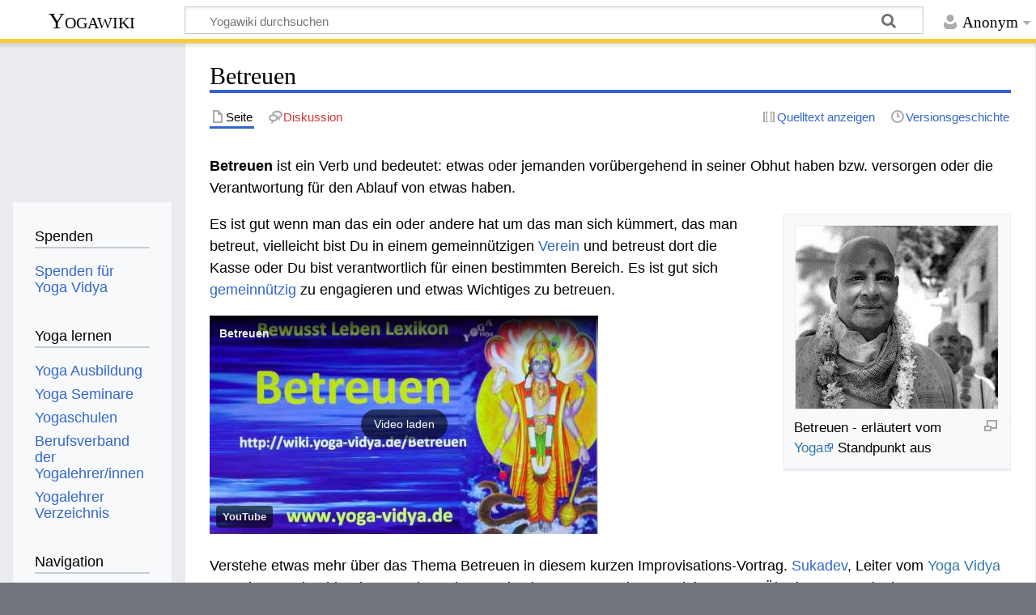

--- FILE ---
content_type: text/html; charset=UTF-8
request_url: https://wiki.yoga-vidya.de/Betreuen
body_size: 7618
content:
<!DOCTYPE html>
<html class="client-nojs" lang="de" dir="ltr">
<head>
<meta charset="UTF-8">
<title>Betreuen – Yogawiki</title>
<script>document.documentElement.className="client-js";RLCONF={"wgBreakFrames":false,"wgSeparatorTransformTable":[",\t.",".\t,"],"wgDigitTransformTable":["",""],"wgDefaultDateFormat":"dmy","wgMonthNames":["","Januar","Februar","März","April","Mai","Juni","Juli","August","September","Oktober","November","Dezember"],"wgRequestId":"6c3de660770c69c4947bc5b1","wgCanonicalNamespace":"","wgCanonicalSpecialPageName":false,"wgNamespaceNumber":0,"wgPageName":"Betreuen","wgTitle":"Betreuen","wgCurRevisionId":1211978,"wgRevisionId":1211978,"wgArticleId":292266,"wgIsArticle":true,"wgIsRedirect":false,"wgAction":"view","wgUserName":null,"wgUserGroups":["*"],"wgCategories":["Seiten, die die RSS-Erweiterung verwenden","Menschsein an sich","Bewusst Leben Lexikon"],"wgPageViewLanguage":"de","wgPageContentLanguage":"de","wgPageContentModel":"wikitext","wgRelevantPageName":"Betreuen","wgRelevantArticleId":292266,"wgIsProbablyEditable":false,"wgRelevantPageIsProbablyEditable":false,"wgRestrictionEdit":[],"wgRestrictionMove":[],"wgCiteReferencePreviewsActive":true,"ev-youtube-config":{"class":"embedvideo-player","loading":"lazy","frameborder":0,"allow":"accelerometer; clipboard-write; encrypted-media; fullscreen; gyroscope; picture-in-picture; autoplay","modestbranding":1,"allowfullscreen":"true","frameBorder":0,"width":640,"height":360}};
RLSTATE={"site.styles":"ready","user.styles":"ready","user":"ready","user.options":"loading","ext.embedVideo.styles":"ready","skins.timeless":"ready"};RLPAGEMODULES=["ext.embedVideo.consent","mediawiki.page.media","site","mediawiki.page.ready","mediawiki.toc","skins.timeless.js","ext.embedVideo.overlay"];</script>
<script>(RLQ=window.RLQ||[]).push(function(){mw.loader.impl(function(){return["user.options@12s5i",function($,jQuery,require,module){mw.user.tokens.set({"patrolToken":"+\\","watchToken":"+\\","csrfToken":"+\\"});
}];});});</script>
<link rel="stylesheet" href="/load.php?lang=de&amp;modules=ext.embedVideo.styles%7Cskins.timeless&amp;only=styles&amp;skin=timeless">
<script async="" src="/load.php?lang=de&amp;modules=startup&amp;only=scripts&amp;raw=1&amp;skin=timeless"></script>
<!--[if IE]><link rel="stylesheet" href="/skins/Timeless/resources/IE9fixes.css?ffe73" media="screen"><![endif]-->
<meta name="ResourceLoaderDynamicStyles" content="">
<link rel="stylesheet" href="/load.php?lang=de&amp;modules=site.styles&amp;only=styles&amp;skin=timeless">
<meta name="generator" content="MediaWiki 1.43.6">
<meta name="robots" content="max-image-preview:standard">
<meta name="format-detection" content="telephone=no">
<meta name="viewport" content="width=device-width, initial-scale=1.0, user-scalable=yes, minimum-scale=0.25, maximum-scale=5.0">
<link rel="icon" href="/images/favicon.ico">
<link rel="search" type="application/opensearchdescription+xml" href="/rest.php/v1/search" title="Yogawiki (de)">
<link rel="EditURI" type="application/rsd+xml" href="https://wiki.yoga-vidya.de/api.php?action=rsd">
<link rel="alternate" type="application/atom+xml" title="Atom-Feed für „Yogawiki“" href="/index.php?title=Spezial:Letzte_%C3%84nderungen&amp;feed=atom">
<!-- Plausible -->
<script defer data-domain="wiki.yoga-vidya.de" src="https://plausible.io/js/script.js"></script>
</head>
<body class="mediawiki ltr sitedir-ltr mw-hide-empty-elt ns-0 ns-subject page-Betreuen rootpage-Betreuen skin-timeless action-view skin--responsive"><div id="mw-wrapper"><div id="mw-header-container" class="ts-container"><div id="mw-header" class="ts-inner"><div id="user-tools"><div id="personal"><h2><span>Anonym</span></h2><div id="personal-inner" class="dropdown"><div role="navigation" class="mw-portlet" id="p-personal" title="Benutzermenü" aria-labelledby="p-personal-label"><h3 id="p-personal-label" lang="de" dir="ltr">Nicht angemeldet</h3><div class="mw-portlet-body"><ul lang="de" dir="ltr"><li id="pt-login" class="mw-list-item"><a href="/index.php?title=Spezial:Anmelden&amp;returnto=Betreuen" title="Sich anzumelden wird gerne gesehen, ist jedoch nicht zwingend erforderlich. [o]" accesskey="o"><span>Anmelden</span></a></li></ul></div></div></div></div></div><div id="p-logo-text" class="mw-portlet" role="banner"><a id="p-banner" class="mw-wiki-title" href="/Hauptseite">Yogawiki</a></div><div class="mw-portlet" id="p-search"><h3 lang="de" dir="ltr"><label for="searchInput">Suche</label></h3><form action="/index.php" id="searchform"><div id="simpleSearch"><div id="searchInput-container"><input type="search" name="search" placeholder="Yogawiki durchsuchen" aria-label="Yogawiki durchsuchen" autocapitalize="sentences" title="Yogawiki durchsuchen [f]" accesskey="f" id="searchInput"></div><input type="hidden" value="Spezial:Suche" name="title"><input class="searchButton mw-fallbackSearchButton" type="submit" name="fulltext" title="Suche nach Seiten, die diesen Text enthalten" id="mw-searchButton" value="Suchen"><input class="searchButton" type="submit" name="go" title="Gehe direkt zu der Seite mit genau diesem Namen, falls sie vorhanden ist." id="searchButton" value="Seite"></div></form></div></div><div class="visualClear"></div></div><div id="mw-header-hack" class="color-bar"><div class="color-middle-container"><div class="color-middle"></div></div><div class="color-left"></div><div class="color-right"></div></div><div id="mw-header-nav-hack"><div class="color-bar"><div class="color-middle-container"><div class="color-middle"></div></div><div class="color-left"></div><div class="color-right"></div></div></div><div id="menus-cover"></div><div id="mw-content-container" class="ts-container"><div id="mw-content-block" class="ts-inner"><div id="mw-content-wrapper"><div id="mw-content"><div id="content" class="mw-body" role="main"><div class="mw-indicators">
</div>
<h1 id="firstHeading" class="firstHeading mw-first-heading"><span class="mw-page-title-main">Betreuen</span></h1><div id="bodyContentOuter"><div id="siteSub">Aus Yogawiki</div><div id="mw-page-header-links"><div role="navigation" class="mw-portlet tools-inline" id="p-namespaces" aria-labelledby="p-namespaces-label"><h3 id="p-namespaces-label" lang="de" dir="ltr">Namensräume</h3><div class="mw-portlet-body"><ul lang="de" dir="ltr"><li id="ca-nstab-main" class="selected mw-list-item"><a href="/Betreuen" title="Seiteninhalt anzeigen [c]" accesskey="c"><span>Seite</span></a></li><li id="ca-talk" class="new mw-list-item"><a href="/index.php?title=Diskussion:Betreuen&amp;action=edit&amp;redlink=1" rel="discussion" class="new" title="Diskussion zum Seiteninhalt (Seite nicht vorhanden) [t]" accesskey="t"><span>Diskussion</span></a></li></ul></div></div><div role="navigation" class="mw-portlet tools-inline" id="p-more" aria-labelledby="p-more-label"><h3 id="p-more-label" lang="de" dir="ltr">Mehr</h3><div class="mw-portlet-body"><ul lang="de" dir="ltr"><li id="ca-more" class="dropdown-toggle mw-list-item"><span>Mehr</span></li></ul></div></div><div role="navigation" class="mw-portlet tools-inline" id="p-views" aria-labelledby="p-views-label"><h3 id="p-views-label" lang="de" dir="ltr">Seitenaktionen</h3><div class="mw-portlet-body"><ul lang="de" dir="ltr"><li id="ca-view" class="selected mw-list-item"><a href="/Betreuen"><span>Lesen</span></a></li><li id="ca-viewsource" class="mw-list-item"><a href="/index.php?title=Betreuen&amp;action=edit" title="Diese Seite ist geschützt. Ihr Quelltext kann dennoch angesehen und kopiert werden. [e]" accesskey="e"><span>Quelltext anzeigen</span></a></li><li id="ca-history" class="mw-list-item"><a href="/index.php?title=Betreuen&amp;action=history" title="Frühere Versionen dieser Seite listen [h]" accesskey="h"><span>Versionsgeschichte</span></a></li></ul></div></div></div><div class="visualClear"></div><div id="bodyContent"><div id="contentSub"><div id="mw-content-subtitle"></div></div><div id="mw-content-text" class="mw-body-content"><div class="mw-content-ltr mw-parser-output" lang="de" dir="ltr"><p><b>Betreuen‏‎ </b>ist ein Verb und bedeutet: etwas oder jemanden vorübergehend in seiner Obhut haben bzw. versorgen oder die Verantwortung für den Ablauf von etwas haben.
</p>
<figure class="mw-default-size" typeof="mw:File/Thumb"><a href="/Datei:Sivananda_Image-307497-galleryV9-feck.jpg" class="mw-file-description"><img src="/images/thumb/a/ac/Sivananda_Image-307497-galleryV9-feck.jpg/250px-Sivananda_Image-307497-galleryV9-feck.jpg" decoding="async" width="250" height="226" class="mw-file-element" srcset="/images/thumb/a/ac/Sivananda_Image-307497-galleryV9-feck.jpg/375px-Sivananda_Image-307497-galleryV9-feck.jpg 1.5x, /images/thumb/a/ac/Sivananda_Image-307497-galleryV9-feck.jpg/500px-Sivananda_Image-307497-galleryV9-feck.jpg 2x" /></a><figcaption> Betreuen‏‎ - erläutert vom <a target="_blank" rel="noreferrer noopener" class="external text" href="https://www.yoga-vidya.de/yoga/">Yoga</a> Standpunkt aus</figcaption></figure>
<p>Es ist gut wenn man das ein oder andere hat um das man sich kümmert, das man betreut, vielleicht bist Du in einem gemeinnützigen <a href="/Verein" title="Verein">Verein</a> und betreust dort die Kasse oder Du bist verantwortlich für einen bestimmten Bereich. Es ist gut sich <a href="/Gemeinn%C3%BCtzig" title="Gemeinnützig">gemeinnützig</a> zu engagieren und etwas Wichtiges zu betreuen.
</p>
<figure class="embedvideo" data-service="youtube" data-mw-iframeconfig="{&quot;width&quot;:480,&quot;height&quot;:270,&quot;src&quot;:&quot;https://www.youtube-nocookie.com/embed/2WGH_mWn9DE?autoplay=1&quot;}" style="width:480px">
	<div class="embedvideo-wrapper" style="height:270px"><div class="embedvideo-consent" data-show-privacy-notice="1">
	<div class="embedvideo-overlay">
		<div class="embedvideo-loader" role="button">
			<div class="embedvideo-loader__fakeButton">Video laden</div>
			<div class="embedvideo-loader__footer">
				<div class="embedvideo-loader__service">YouTube</div>
			</div>
		</div>
		<div class="embedvideo-privacyNotice hidden">
			<div class="embedvideo-privacyNotice__content">YouTube sammelt möglicherweise persönliche Daten. <a href="https://www.youtube.com/howyoutubeworks/user-settings/privacy/" rel="nofollow,noopener" target="_blank" class="embedvideo-privacyNotice__link">Datenschutzrichtlinie</a></div>
			<div class="embedvideo-privacyNotice__buttons">
<p>				<button class="embedvideo-privacyNotice__continue">Fortfahren</button>
				<button class="embedvideo-privacyNotice__dismiss">Ausblenden</button>
</p>
			</div>
		</div>
	</div>
</div></div>
</figure>
<p>Verstehe etwas mehr über das Thema Betreuen‏‎ in diesem kurzen Improvisations-Vortrag. <a href="/Sukadev_Volker_Bretz" title="Sukadev Volker Bretz">Sukadev</a>, Leiter vom <a target="_blank" rel="noreferrer noopener" class="external text" href="http://www.yoga-vidya-kompakt/yoga-vidya-infos/">Yoga Vidya e.V.</a> interpretiert hier das Wort bzw. den Ausdruck Betreuen‏‎ und streut einige <a target="_blank" rel="noreferrer noopener" class="external text" href="https://www.yoga-vidya.de/yoga/">Yoga</a> Überlegungen mit ein.
</p>
<div id="toc" class="toc" role="navigation" aria-labelledby="mw-toc-heading"><input type="checkbox" role="button" id="toctogglecheckbox" class="toctogglecheckbox" style="display:none" /><div class="toctitle" lang="de" dir="ltr"><h2 id="mw-toc-heading">Inhaltsverzeichnis</h2><span class="toctogglespan"><label class="toctogglelabel" for="toctogglecheckbox"></label></span></div>
<ul>
<li class="toclevel-1 tocsection-1"><a href="#Siehe_auch"><span class="tocnumber">1</span> <span class="toctext">Siehe auch</span></a>
<ul>
<li class="toclevel-2 tocsection-2"><a href="#Weitere_Begriffe_im_Kontext_mit_Betreuen"><span class="tocnumber">1.1</span> <span class="toctext">Weitere Begriffe im Kontext mit Betreuen‏‎</span></a></li>
<li class="toclevel-2 tocsection-3"><a href="#Energiearbeit_Seminare"><span class="tocnumber">1.2</span> <span class="toctext">Energiearbeit Seminare</span></a></li>
</ul>
</li>
<li class="toclevel-1 tocsection-4"><a href="#Betreuen_Artikel_ausbauen"><span class="tocnumber">2</span> <span class="toctext">Betreuen‏‎ Artikel ausbauen</span></a></li>
<li class="toclevel-1 tocsection-5"><a href="#Zusammenfassung"><span class="tocnumber">3</span> <span class="toctext">Zusammenfassung</span></a></li>
</ul>
</div>

<h2><span class="mw-headline" id="Siehe_auch">Siehe auch</span></h2>
<h3><span class="mw-headline" id="Weitere_Begriffe_im_Kontext_mit_Betreuen">Weitere Begriffe im Kontext mit Betreuen‏‎</span></h3>
<p>Einige Begriffe, die indirekt in Beziehung stehen mit Betreuen‏‎, aber für dich vielleicht doch interssant sein können, sind z.B. <a href="/Betreten" title="Betreten">Betreten‏‎</a>, <a href="/Besuchen" title="Besuchen">Besuchen‏‎</a>, <a href="/Bestellung" title="Bestellung">Bestellung‏‎</a>, <a href="/Bett" title="Bett">Bett‏‎</a>, <a href="/Bewahren" title="Bewahren">Bewahren‏‎</a>, <a href="/Bewegen" title="Bewegen">Bewegen‏‎</a>.
</p>
<ul><li><a target="_blank" rel="noreferrer noopener" class="external text" href="https://www.yoga-vidya.de/center/">Yogazentrum</a></li>
<li><a target="_blank" rel="noreferrer noopener" class="external text" href="https://www.yoga-vidya.de/center/">Yoga Schule</a></li>
<li><a target="_blank" rel="noreferrer noopener" class="external text" href="https://www.yoga-vidya.de/center/">Yogaschule</a></li>
<li><a target="_blank" rel="noreferrer noopener" class="external text" href="https://www.yoga-vidya.de/seminare/interessengebiet/hinduistische-rituale/">Hinduistische Rituale Seminare</a></li>
<li><a target="_blank" rel="noreferrer noopener" class="external text" href="https://www.yoga-vidya.de/ausbildung-weiterbildung/kursleiter-ausbildung/progressive-muskelentspannung-nach-jacobson-pmr-kursleiterausbildung">Progressive Muskelentspannung nach Jacobson (PMR) - Kursleiterausbildung</a></li></ul>
<h3><span class="mw-headline" id="Energiearbeit_Seminare"><a target="_blank" rel="noreferrer noopener" class="external text" href="https://www.yoga-vidya.de/seminare/interessengebiet/energiearbeit">Energiearbeit Seminare</a></span></h3>
<div class="mw-content-ltr mw-parser-output" lang="de" dir="ltr"><dl><dt><b><span class="plainlinks"><a target="_blank" rel="noreferrer noopener" class="external text" href="https://www.yoga-vidya.de/seminare/seminar/kundalini-yoga-einfuehrung-b260313-13/">13.03.2026 - 15.03.2026 Kundalini Yoga Einführung</a></span></b></dt>
<dd><br />
                                            Gründliche Einführung in die Theorie und Praxis des Kundalini Yoga, Yoga der Energie. Die praktischen Übungen des Kundalini Yoga umfassen Pranayama (…</dd>
<dd></dd>
<dt><b><span class="plainlinks"><a target="_blank" rel="noreferrer noopener" class="external text" href="https://www.yoga-vidya.de/seminare/seminar/schamanische-energie-ausbildung-b260313-12/">13.03.2026 - 20.03.2026 Schamanische Energie Ausbildung</a></span></b></dt>
<dd><br />
                                            Du lernst, auf der energetischen Ebene wahrzunehmen, um so schwere bzw. stagnierende Energie zu transformieren und Blockaden zu lösen. Regelmäßig pra…</dd>
<dd>Jürgen König</dd></dl>
</div>
<h2><span class="mw-headline" id="Betreuen_Artikel_ausbauen">Betreuen‏‎ Artikel ausbauen</span></h2>
<p>Willst du mithelfen beim Ausbau dieses Artikels zu Betreuen‏‎&#160;? Dann schicke doch eine Email an wiki(at)yoga-vidya.de. Vielen Dank!
</p>
<h2><span class="mw-headline" id="Zusammenfassung">Zusammenfassung</span></h2>
<p>Das Verb Betreuen‏‎ ist ein Wort beziehungsweise Ausdruck im Zusammenhang von Menschsein an sich und kann interpretiert werden vom Standpunkt von <a target="_blank" rel="noreferrer noopener" class="external text" href="https://www.yoga-vidya.de/yoga/">Yoga</a>, <a target="_blank" rel="noreferrer noopener" class="external text" href="https://www.yoga-vidya.de/meditation/">Meditation</a>, <a target="_blank" rel="noreferrer noopener" class="external text" href="https://www.yoga-vidya.de/ayurveda/">Ayurveda</a>, <a href="/Spiritualit%C3%A4t" title="Spiritualität">Spiritualität</a>, humanistische <a href="/Psychologie" title="Psychologie">Psychologie</a>.
</p>
<!-- 
NewPP limit report
Cached time: 20260129141657
Cache expiry: 3600
Reduced expiry: true
Complications: [show‐toc]
CPU time usage: 0.023 seconds
Real time usage: 0.025 seconds
Preprocessor visited node count: 35/1000000
Post‐expand include size: 26/2097152 bytes
Template argument size: 0/2097152 bytes
Highest expansion depth: 2/100
Expensive parser function count: 0/100
Unstrip recursion depth: 0/20
Unstrip post‐expand size: 2230/5000000 bytes
-->
<!--
Transclusion expansion time report (%,ms,calls,template)
100.00%    0.000      1 -total
-->

<!-- Saved in parser cache with key yogawiki_139:pcache:idhash:292266-0!canonical and timestamp 20260129141657 and revision id 1211978. Rendering was triggered because: page-view
 -->
</div></div><div class="printfooter">
Abgerufen von „<a dir="ltr" href="https://wiki.yoga-vidya.de/index.php?title=Betreuen&amp;oldid=1211978">https://wiki.yoga-vidya.de/index.php?title=Betreuen&amp;oldid=1211978</a>“</div>
<div class="visualClear"></div></div></div></div></div><div id="content-bottom-stuff"><div id="catlinks" class="catlinks" data-mw="interface"><div id="mw-normal-catlinks" class="mw-normal-catlinks"><a href="/Spezial:Kategorien" title="Spezial:Kategorien">Kategorien</a>: <ul><li><a href="/index.php?title=Kategorie:Seiten,_die_die_RSS-Erweiterung_verwenden&amp;action=edit&amp;redlink=1" class="new" title="Kategorie:Seiten, die die RSS-Erweiterung verwenden (Seite nicht vorhanden)">Seiten, die die RSS-Erweiterung verwenden</a></li><li><a href="/Kategorie:Menschsein_an_sich" title="Kategorie:Menschsein an sich">Menschsein an sich</a></li><li><a href="/Kategorie:Bewusst_Leben_Lexikon" title="Kategorie:Bewusst Leben Lexikon">Bewusst Leben Lexikon</a></li></ul></div></div></div></div><div id="mw-site-navigation"><div id="p-logo" class="mw-portlet" role="banner"><a class="mw-wiki-logo fallback" href="/Hauptseite" title="Hauptseite"></a></div><div id="site-navigation" class="sidebar-chunk"><h2><span>Navigation</span></h2><div class="sidebar-inner"><div role="navigation" class="mw-portlet" id="p-Spenden" aria-labelledby="p-Spenden-label"><h3 id="p-Spenden-label" lang="de" dir="ltr">Spenden</h3><div class="mw-portlet-body"><ul lang="de" dir="ltr"><li id="n-Spenden-für-Yoga-Vidya" class="mw-list-item"><a href="https://www.yoga-vidya.de/service/spenden/" target="_blank"><span>Spenden für Yoga Vidya</span></a></li></ul></div></div><div role="navigation" class="mw-portlet" id="p-Yoga_lernen" aria-labelledby="p-Yoga_lernen-label"><h3 id="p-Yoga_lernen-label" lang="de" dir="ltr">Yoga lernen</h3><div class="mw-portlet-body"><ul lang="de" dir="ltr"><li id="n-Yoga-Ausbildung" class="mw-list-item"><a href="https://www.yoga-vidya.de/ausbildung-weiterbildung/" target="_blank"><span>Yoga Ausbildung</span></a></li><li id="n-Yoga-Seminare" class="mw-list-item"><a href="https://www.yoga-vidya.de/seminare/" target="_blank"><span>Yoga Seminare</span></a></li><li id="n-Yogaschulen" class="mw-list-item"><a href="https://www.yoga-vidya.de/center/" target="_blank"><span>Yogaschulen</span></a></li><li id="n-Berufsverband-der-Yogalehrer/innen" class="mw-list-item"><a href="https://www.yoga-vidya.de/netzwerk/berufsverbaende/byv/byv-infos/" target="_blank"><span>Berufsverband der Yogalehrer/innen</span></a></li><li id="n-Yogalehrer-Verzeichnis" class="mw-list-item"><a href="https://www.yoga-vidya.de/netzwerk/berufsverbaende/byv/berufsverband-der-yogalehrerinnen-byv/yogalehrerverzeichnis/" target="_blank"><span>Yogalehrer Verzeichnis</span></a></li></ul></div></div><div role="navigation" class="mw-portlet" id="p-navigation" aria-labelledby="p-navigation-label"><h3 id="p-navigation-label" lang="de" dir="ltr">Navigation</h3><div class="mw-portlet-body"><ul lang="de" dir="ltr"><li id="n-mainpage-description" class="mw-list-item"><a href="/Hauptseite" title="Hauptseite besuchen [z]" accesskey="z"><span>Hauptseite</span></a></li><li id="n-portal" class="mw-list-item"><a href="/Yogawiki:Gemeinschaftsportal" title="Über das Projekt, was du tun kannst, wo was zu finden ist"><span>Gemeinschafts­portal</span></a></li><li id="n-currentevents" class="mw-list-item"><a href="/Yogawiki:Aktuelle_Ereignisse" title="Hintergrundinformationen zu aktuellen Ereignissen"><span>Aktuelle Ereignisse</span></a></li><li id="n-recentchanges" class="mw-list-item"><a href="/Spezial:Letzte_%C3%84nderungen" title="Liste der letzten Änderungen in diesem Wiki [r]" accesskey="r"><span>Letzte Änderungen</span></a></li><li id="n-randompage" class="mw-list-item"><a href="/Spezial:Zuf%C3%A4llige_Seite" title="Zufällige Seite aufrufen [x]" accesskey="x"><span>Zufällige Seite</span></a></li></ul></div></div></div></div><div id="site-tools" class="sidebar-chunk"><h2><span>Wikiwerkzeuge</span></h2><div class="sidebar-inner"><div role="navigation" class="mw-portlet" id="p-tb" aria-labelledby="p-tb-label"><h3 id="p-tb-label" lang="de" dir="ltr">Wikiwerkzeuge</h3><div class="mw-portlet-body"><ul lang="de" dir="ltr"><li id="t-specialpages" class="mw-list-item"><a href="/Spezial:Spezialseiten" title="Liste aller Spezialseiten [q]" accesskey="q"><span>Spezialseiten</span></a></li></ul></div></div></div></div></div><div id="mw-related-navigation"><div id="page-tools" class="sidebar-chunk"><h2><span>Seitenwerkzeuge</span></h2><div class="sidebar-inner"><div role="navigation" class="mw-portlet emptyPortlet" id="p-cactions" title="Weitere Optionen" aria-labelledby="p-cactions-label"><h3 id="p-cactions-label" lang="de" dir="ltr">Seitenwerkzeuge</h3><div class="mw-portlet-body"><ul lang="de" dir="ltr"></ul></div></div><div role="navigation" class="mw-portlet emptyPortlet" id="p-userpagetools" aria-labelledby="p-userpagetools-label"><h3 id="p-userpagetools-label" lang="de" dir="ltr">Benutzerseitenwerkzeuge</h3><div class="mw-portlet-body"><ul lang="de" dir="ltr"></ul></div></div><div role="navigation" class="mw-portlet" id="p-pagemisc" aria-labelledby="p-pagemisc-label"><h3 id="p-pagemisc-label" lang="de" dir="ltr">Mehr</h3><div class="mw-portlet-body"><ul lang="de" dir="ltr"><li id="t-whatlinkshere" class="mw-list-item"><a href="/Spezial:Linkliste/Betreuen" title="Liste aller Seiten, die hierher verlinken [j]" accesskey="j"><span>Links auf diese Seite</span></a></li><li id="t-recentchangeslinked" class="mw-list-item"><a href="/Spezial:%C3%84nderungen_an_verlinkten_Seiten/Betreuen" rel="nofollow" title="Letzte Änderungen an Seiten, die von hier verlinkt sind [k]" accesskey="k"><span>Änderungen an verlinkten Seiten</span></a></li><li id="t-print" class="mw-list-item"><a href="javascript:print();" rel="alternate" title="Druckansicht dieser Seite [p]" accesskey="p"><span>Druckversion</span></a></li><li id="t-permalink" class="mw-list-item"><a href="/index.php?title=Betreuen&amp;oldid=1211978" title="Dauerhafter Link zu dieser Seitenversion"><span>Permanenter Link</span></a></li><li id="t-info" class="mw-list-item"><a href="/index.php?title=Betreuen&amp;action=info" title="Weitere Informationen über diese Seite"><span>Seiten­­informationen</span></a></li><li id="t-pagelog" class="mw-list-item"><a href="/index.php?title=Spezial:Logbuch&amp;page=Betreuen"><span>Seitenlogbücher</span></a></li></ul></div></div></div></div><div id="catlinks-sidebar" class="sidebar-chunk"><h2><span>Kategorien</span></h2><div class="sidebar-inner"><div id="sidebar-normal-catlinks" class="mw-normal-catlinks"><div role="navigation" class="mw-portlet" id="p-normal-catlinks" aria-labelledby="p-normal-catlinks-label"><h3 id="p-normal-catlinks-label" lang="de" dir="ltr">Kategorien</h3><div class="mw-portlet-body"><ul><li><a href="/index.php?title=Kategorie:Seiten,_die_die_RSS-Erweiterung_verwenden&amp;action=edit&amp;redlink=1" class="new" title="Kategorie:Seiten, die die RSS-Erweiterung verwenden (Seite nicht vorhanden)">Seiten, die die RSS-Erweiterung verwenden</a></li><li><a href="/Kategorie:Menschsein_an_sich" title="Kategorie:Menschsein an sich">Menschsein an sich</a></li><li><a href="/Kategorie:Bewusst_Leben_Lexikon" title="Kategorie:Bewusst Leben Lexikon">Bewusst Leben Lexikon</a></li></ul></div></div></div></div></div></div><div class="visualClear"></div></div></div><div id="mw-footer-container" class="mw-footer-container ts-container"><div id="mw-footer" class="mw-footer ts-inner" role="contentinfo" lang="de" dir="ltr"><ul id="footer-icons"><li id="footer-poweredbyico" class="footer-icons"><a href="https://www.mediawiki.org/" class="cdx-button cdx-button--fake-button cdx-button--size-large cdx-button--fake-button--enabled" target="_blank"><img src="/resources/assets/poweredby_mediawiki.svg" alt="Powered by MediaWiki" width="88" height="31" loading="lazy"></a></li></ul><div id="footer-list"><ul id="footer-info"><li id="footer-info-lastmod"> Diese Seite wurde zuletzt am 29. Juli 2023 um 15:38 Uhr bearbeitet.</li><li id="footer-info-viewcount">Diese Seite wurde bisher 2.486-mal abgerufen.</li></ul><ul id="footer-places"><li id="footer-places-privacy"><a href="/Yogawiki:Datenschutz">Datenschutz</a></li><li id="footer-places-about"><a href="/Yogawiki:%C3%9Cber_Yogawiki">Über Yogawiki</a></li><li id="footer-places-disclaimers"><a href="/Yogawiki:Impressum">Impressum</a></li></ul></div><div class="visualClear"></div></div></div></div><script>(RLQ=window.RLQ||[]).push(function(){mw.config.set({"wgBackendResponseTime":126,"wgPageParseReport":{"limitreport":{"cputime":"0.023","walltime":"0.025","ppvisitednodes":{"value":35,"limit":1000000},"postexpandincludesize":{"value":26,"limit":2097152},"templateargumentsize":{"value":0,"limit":2097152},"expansiondepth":{"value":2,"limit":100},"expensivefunctioncount":{"value":0,"limit":100},"unstrip-depth":{"value":0,"limit":20},"unstrip-size":{"value":2230,"limit":5000000},"timingprofile":["100.00%    0.000      1 -total"]},"cachereport":{"timestamp":"20260129141657","ttl":3600,"transientcontent":true}}});});</script>
</body>
</html>